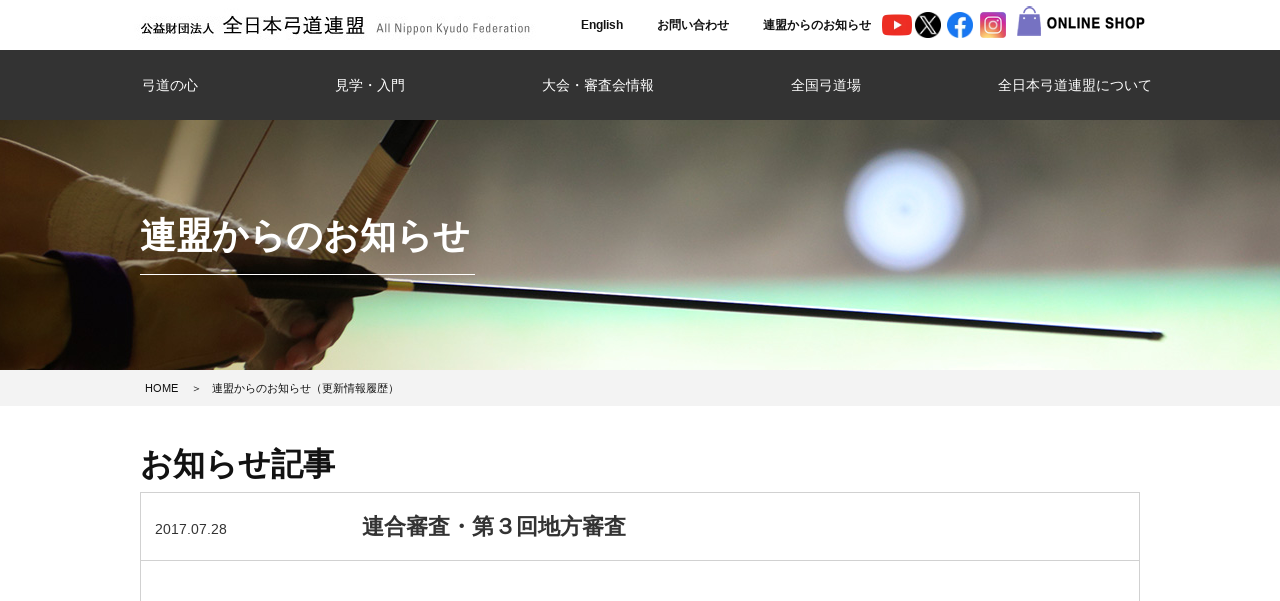

--- FILE ---
content_type: text/html; charset=UTF-8
request_url: https://www.kyudo.jp/association/%E9%80%A3%E5%90%88%E5%AF%A9%E6%9F%BB%E3%83%BB%E7%AC%AC%EF%BC%93%E5%9B%9E%E5%9C%B0%E6%96%B9%E5%AF%A9%E6%9F%BB/
body_size: 16275
content:
<!doctype html>
<html>
<head>
<meta charset="utf-8">
<meta http-equiv="Content-Type" content="text/html; charset=utf-8">
<meta name="keywords" content="弓道,kyudo,全弓連,全日本弓道連盟">
<meta name="abstract" content="弓道は１人でも楽しめる武道であり、スポーツでもあります。素朴で親しみやすく、年齢や男女の制限はありません。初心者から経験者まで、体力や環境に合わせて練習することが可能。平常心や集中力を養う「礼の道」として、日本から世界へ拡がっています。">
<meta name="description" content="弓道は１人でも楽しめる武道であり、スポーツでもあります。素朴で親しみやすく、年齢や男女の制限はありません。初心者から経験者まで、体力や環境に合わせて練習することが可能。平常心や集中力を養う「礼の道」として、日本から世界へ拡がっています。">
<meta name="copyright" content="公益財団法人 全日本弓道連盟">
<title>公益財団法人 全日本弓道連盟</title>
<meta name="viewport" content="width=device-width,user-scalable=no,maximum-scale=1" />

<link rel="shortcut icon" href="favicon.ico" />
<link rel="stylesheet" type="text/css" href="/css/style.css" media="screen">
<link rel="stylesheet" type="text/css" href="/css/common.css" media="screen">
<link rel="stylesheet" type="text/css" href="/css/print.css" media="print">
<!-- ▼▼ ssi/tag START ▼▼ -->
<!--Google Analytics START -->
<!-- Google tag (gtag.js) -->
<script async src="https://www.googletagmanager.com/gtag/js?id=G-1C2L6K5L4Z"></script>
<script>
  window.dataLayer = window.dataLayer || [];
  function gtag(){dataLayer.push(arguments);}
  gtag('js', new Date());

  gtag('config', 'G-1C2L6K5L4Z');
</script>

<script>
  (function(i,s,o,g,r,a,m){i['GoogleAnalyticsObject']=r;i[r]=i[r]||function(){
  (i[r].q=i[r].q||[]).push(arguments)},i[r].l=1*new Date();a=s.createElement(o),
  m=s.getElementsByTagName(o)[0];a.async=1;a.src=g;m.parentNode.insertBefore(a,m)
  })(window,document,'script','https://www.google-analytics.com/analytics.js','ga');

  ga('create', 'UA-103147786-1', 'auto');
  ga('send', 'pageview');

</script>
<!--Google Analytics END -->
<!-- ▲▲ ssi/tag END ▲▲ -->
</head>

<body>
<!-- ▼▼ ssi/header START ▼▼ -->
<!-- Custom Fonts -->
<link href="https://use.fontawesome.com/releases/v5.6.1/css/all.css" rel="stylesheet">

<header data-scroll-header>
  <div class="header">
    <a href="/">
      <h1>
        <img id="header_logo" src="/img/ui/header_logo.jpg" alt="公益財団法人 全日本弓道連盟">
        <img id="header_logo_sp" src="/img/ui/header_logo_sp.png" alt="公益財団法人 全日本弓道連盟" width="114">
      </h1>
    </a>
    <nav class="header_navi">
      <ul>
        <li><a href="/info/english.html"><img src="/img/ui/header_navi_sp01.png" alt="">English</a></li>
        <li><a href="/info/contact.html"><img src="/img/ui/header_navi_sp02.png" alt="">お問い合わせ</a></li>
        <li><a href="/notice/"><img src="/img/ui/header_navi_sp03.png" alt="">連盟からのお知らせ</a></li>
        <li><a id="menu_btn"><img src="/img/ui/menu.png" alt=""></a></li>
      </ul>
    </nav>
    
   <div class="ytlink"><a href="https://www.youtube.com/channel/UCtZ76XJWUih0kaEYcI06oYQ" target="_blank"><img src="/img/ui/youtube.webp" width="30" alt="弓道連盟 Youtubeチャンネル"></a></div>
   <div class="xlink"><a href="https://x.com/ANKF0522" target="_blank"><img src="/img/ui/twitter.webp" width="26" alt="弓道連盟 公式X"></a></div>

   <div class="flink"><a href="https://www.facebook.com/profile.php?id=61564607121764" target="_blank"><img src="/img/ui/facebook_icon.webp" width="26" alt="弓道連盟 facebook"></a></div>
   <div class="instalink"><a href="https://www.instagram.com/ankf0522?igsh=MXZ2dnJrMDVpbGt5dg==" target="_blank"><img src="/img/ui/instagram.png" width="26" alt="弓道連盟 facebook"></a></div>

    <a href="https://www.kyudo-shop.com/" target="_blank"><div class="shoplink"><img src="/img/ui/onlineshop_link02.png" alt="弓道連盟 オンラインショップ"></div><div class="shoplink_sp"><img src="/img/ui/onlineshop_link_sp.png" alt=""></div></a>



  </div>
  <nav class="g_navi">
    <ul>
      <li>
        <a id="nav01" data-target="#mega01">弓道の心</a>
        <div class="mega_menu" id="mega01" data-target="#nav01">
          <ul>
            <li><span>弓道の心</span></li>
            <li><a href="/howto/"><img src="/img/ui/mega1_1.jpg" alt="">弓道の心</a></li>
            <li><a href="/howto/history.html"><img src="/img/ui/mega1_2.jpg" alt="">弓道の歴史</a></li>
            <li><a href="/howto/syaho.html"><img src="/img/ui/mega1_3.jpg" alt="">射法について</a></li>
            <li><a href="/howto/terminology.html"><img src="/img/ui/mega1_4.jpg" alt="">弓道用語辞典</a></li>
          </ul>
        </div>
      </li>
      <li>
        <a id="nav02" data-target="#mega02">見学・入門</a>
        <div class="mega_menu" id="mega02" data-target="#nav02">
          <ul>
            <li><span>見学・入門</span><span>弓道を始めたい方</span></li>
            <li><a href="/begin/"><img src="/img/ui/mega2_1.jpg" alt="">弓道を始めたい方</a></li>
            <!--<li><a href="/begin/expguide.html"><img src="/img/ui/mega2_2.jpg" alt="">弓道体験案内</a></li>-->
            <li><a href="/begin/tool.html"><img src="/img/ui/mega2_3.jpg" alt="">道具について</a></li>
            <li><a href="/begin/faq.html"><img src="/img/ui/mega2_4.jpg" alt="">よくある質問</a></li>
            <li><a href="/improve/"><img src="/img/ui/mega2_5.jpg" alt="">上達への道。</a></li>
            <li><a href="/movie/"><img src="/img/ui/mega6_7.jpg" alt="">動画（MOVIE）</a></li>  
          </ul>
        </div>
      </li>
      <li>
        <a id="nav03" data-target="#mega03">大会・審査会情報</a>
        <div class="mega_menu" id="mega03" data-target="#nav03">
          <ul>
            <li><span>大会・審査会情報</span></li>
            <!--<li><a href="/schedule/"><img src="/img/ui/mega3_1.jpg" alt="">大会・審査情報（年間予定）</a></li>-->
            <li><a href="/schedule/taikai/"><img src="/img/ui/mega3_2.jpg" alt="">全国大会（年間スケジュール）</a></li>
            <!--<li><a href="/schedule/taikai/taikai.html"><img src="/img/ui/mega3_3.jpg" alt="">全国大会実施要項。立番表・結果</a></li>-->
            <li><a href="/schedule/chuoshinsa/"><img src="/img/ui/mega3_4.jpg" alt="">中央審査会（年間スケジュール）</a></li>
            <!--<li><a href="/schedule/chuoshinsa/shinsa.html"><img src="/img/ui/mega3_5.jpg" alt="">中央審査会　実施要項・進行表・結果</a></li>-->
            <li><a href="/schedule/association/"><img src="/img/ui/mega3_8.jpg" alt="">連合審査会（年間スケジュール）</a></li>
            <li><a href="/schedule/region/"><img src="/img/ui/mega3_7.jpg" alt="">地方審査会（年間スケジュール）</a></li>
            <li><a href="/documents/"><img src="/img/ui/mega4_1.jpg" alt="">資料・申込書</a></li>

         </ul>
        </div>
      </li>
     <!-- <li>
        <a id="nav04" data-target="#mega04">申請書類各種</a>
        <div class="mega_menu open" id="mega04" data-target="#nav04">
          <ul>
            <li><span>申請書類各種</span></li>
            <li><a href="/documents/"><img src="/img/ui/mega4_1.jpg" alt="">申請書類各種</a></li>
          </ul>
        </div>
      </li>-->
      <li>
        <a id="nav05" data-target="#mega05">全国弓道場</a>
        <div class="mega_menu" id="mega05" data-target="#nav05">
          <ul>
            <li><span>全国弓道場</span></li>
            <li><a href="/map/"><img src="/img/ui/mega6_1.jpg" alt="">全国弓道場マップ</a></li>
            <li><a href="/schedule/chuoshinsa/overview.html"><img src="/img/ui/mega3_6.jpg" alt="">中央道場概要と使用日程</a></li>
          </ul>
        </div>
      </li>
      <li>
        <a id="nav06" data-target="#mega06">全日本弓道連盟について</a>
        <div class="mega_menu" id="mega06" data-target="#nav06">
          <ul>
            <li><span>全日本弓道連盟について</span></li>
            <!--<li><a href="/aboutus/"><img src="/img/ui/mega6_1.jpg" alt="">全日本弓道連盟について</a></li>-->
            <li><a href="/aboutus/overview.html"><img src="/img/ui/mega6_2.jpg" alt="">概要</a></li>
            <li><a href="/aboutus/plan.html"><img src="/img/ui/mega6_9.jpg" alt="">中期計画</a></li>
            <!--<li><a href="/aboutus/rule.html"><img src="/img/ui/mega6_3.jpg" alt="">連盟規約</a></li>-->
           <li><a href="/aboutus/org.html"><img src="/img/ui/mega6_6.jpg" alt="">加盟団体</a></li>
           <li><a href="/aboutus/recruit.html"><img src="/img/ui/mega6_10.jpg" alt="">職員採用案内</a></li>
            <li><a href="/aboutus/book.html"><img src="/img/ui/mega6_4.jpg" alt="">ブック（刊行物）</a></li>
            <li><a href="/aboutus/officialgoods.html"><img src="/img/ui/mega6_5.jpg" alt="">公式グッズ</a></li>
            <li><a href="https://www.kyudo-shop.com/" target="_blank"><img src="/img/ui/mega6_8.jpg" alt="">弓道ショップ（ONLINE SHOP）<i class="fas fa-external-link-alt"></i></a></li>
          </ul>
        </div>
      </li>

          <ul class="snsbtn">
<li class="snslink">
<a href="https://www.youtube.com/channel/UCtZ76XJWUih0kaEYcI06oYQ" target="_blank"><img src="/img/ui/youtube.webp" width="30" alt="弓道連盟 Youtubeチャンネル"></a>
<a href="https://x.com/ANKF0522" target="_blank"><img src="/img/ui/twitter.webp" width="26" alt="弓道連盟 公式X"></a>
<a href="https://www.facebook.com/profile.php?id=61564607121764" target="_blank"><img src="/img/ui/facebook_icon.webp" width="26" alt="弓道連盟 facebook"></a>
<a href="https://www.instagram.com/ankf0522?igsh=MXZ2dnJrMDVpbGt5dg==" target="_blank"><img src="/img/ui/instagram.png" width="26" alt="弓道連盟 facebook"></a>
          </ul>
      </li>

    </ul>

  </nav>

</header>
<!-- ▲▲ ssi/header END ▲▲ -->
<!-- ▼▼ main START ▼▼ -->
<main class="notice index">
<section class="hero notice">
  <div class="hero-body">
      <h2 class="pagetitle">連盟からのお知らせ</h2>
  </div>
</section>
<div class="bread_crumb">
    <ul>
        <li><a href="/">HOME</a></li>
        <li>連盟からのお知らせ（更新情報履歴）</li>
    </ul>
</div><!-- bread_crumb end -->
<div class="contents">
  <h3 class="title">お知らせ記事</h3>
  <div class="notice_detail_box">

      <div class="notice_detail_head">
      <span class="update_date">2017.07.28</span>
            <span class="category "></span>
      <span class="update_title">連合審査・第３回地方審査</span>
    </div>
    <div class="notice_detail_body">
      <p>
              </p>
    </div>
  
  </div>
  <div class="notice_back_link">
    <a href="../">連盟からのお知らせ 更新情報履歴に戻る</a>
  </div>
</div><!-- contents END -->

<div class="contents-full">
<div class="width-inner">
<!-- ▼▼ ssi/foot-banner START ▼▼ -->
<!-- ▲▲ ssi/foot-banner END ▲▲ -->
</div><!-- width-inner end -->
</div><!-- contents-full END -->
</main>
<!-- ▲▲ main END ▲▲ -->

<!-- ▼▼ ssi/footer START ▼▼ -->
<footer>
  <nav class="footer_navi">
    <ul>
      <li>
        <a href="/howto/">弓道の心</a>
        <ul>
          <li><a href="/howto/history.html">・弓道の歴史</a></li>
          <li><a href="/howto/syaho.html">・射法について</a></li>
          <li><a href="/howto/terminology.html">・弓道用語辞典</a></li>
        </ul>
      </li>
      <li>
        <a href="/begin/">見学・入門</a>
        <ul>
          <li><a href="/begin/">・弓道を始めたい方</a></li>
          <!--<li><a href="/begin/expguide.html">・弓道体験案内</a></li>-->
          <li><a href="/begin/tool.html">・道具について</a></li>
          <li><a href="/begin/faq.html">・よくある質問</a></li>
        </ul>
      </li>
      <li>
        <a href="/schedule/">大会・審査会情報</a>
        <ul>
          <li><a href="/schedule/taikai/">・全国大会（年間スケジュール）</a></li>
          <li><a href="/schedule/chuoshinsa/">・中央審査会（年間スケジュール）</a></li>
          <li><a href="/schedule/region/">・地方審査会（年間スケジュール）</a></li>
          <li><a href="/schedule/association/">・連合審査会（年間スケジュール）</a></li>
       </ul>
      </li>
      <li><a href="/documents/">申請書類各種</a></li>
      <li><a href="/map/">全国弓道場マップ</a></li>
      <li>
        <a href="/aboutus/">全日本弓道連盟について</a>
        <ul>
          <li><a href="/aboutus/overview.html">・概要</a></li>
          <li><a href="/aboutus/rule.html">・連盟規約</a></li>
          <li><a href="/aboutus/book.html">・ブック（刊行物）</a></li>
          <li><a href="/aboutus/officialgoods.html">・公式グッズ</a></li>
          <li><a href="/aboutus/org.html">・加盟団体</a></li>
        </ul>
      </li>
      <li><a href="/info/english.html">English</a></li>
      <li><a href="/info/contact.html">お問い合わせ</a></li>
      <li><a href="/notice/">連盟からのお知らせ</a></li>
      <li><a href="/schedule/chuoshinsa/overview.html"><img src="/img/ui/footer_bnr.jpg" alt="中央道場概要と使用日程"></a></li>
      <li class="sp_show"><a href="/info/usearrow.html">矢羽の使用に関する準則ならびに関係資料</a></li>
      <li class="sp_show"><a href="/info/guidelines.html">倫理に関するガイドラインと相談窓口</a></li>
      <li class="sp_show"><a href="/info/personalinfo.html">個人情報保護方針</a></li>
      <li class="sp_show"><a href="/info/link.html">リンク</a></li>
    </ul>
  </nav>
 <div class="footer_banner">
    <ul class="banner">
 <!--  <li><a href="https://www.youtube.com/channel/UCtZ76XJWUih0kaEYcI06oYQ" target="_balnk"><img src="/img/common/footer_kyudo_youtube_bnr.jpg" alt="弓道連盟 Youtubeチャンネル" width="214" height="55"></a></li>-->   
  <li><a href="https://www.realchampion.jp/" target="_blank"><img src="/img/common/foot_bn_realchampion.jpg" alt="クリーンスポーツ・アスリートサイト" width="290"></a></li>
      <li><a href="http://www.japan-sports.or.jp/portals/0/data0/fair/" target="_balnk"><img src="/img/common/foot_bn_JSAfair.jpg" alt="日本全国 フェアプレイ宣言！" width="290" height="55"></a></li>
<li><a href="https://japangamestv.japan-sports.or.jp/" target="_balnk"><img src="/img/common/foot_jspotv_kokutai_bn.jpg" alt="国体チャンネル" width="214" height="55"></a></li>

<li><a href="https://www.geotrust.co.jp/ssl_guideline/ssl_beginners/" target="_blank"  style="color:#000000; text-decoration:none; font:bold 12px 'ＭＳ ゴシック',sans-serif; letter-spacing:.5px; text-align:center; margin:0px; padding:0px;"></a>
      </li>
<!--SSLシールここまで-->
    </ul>

 </div>
 
 <!--<div class="footer_address">
    <address><b>公益財団法人　全日本弓道連盟</b></address>
  </div>-->
  <div class="footer_btm">
    <ul>
      <li>
        <small>(c)copyright All Nippon Kyudo Federation All rights reserved.</small>
      </li>
      <li><a href="/info/usearrow.html">矢羽の使用に関する準則ならびに関係資料</a></li>
      <li><a href="/info/guidelines.html">倫理に関するガイドラインと相談窓口</a></li>
      <li><a href="/info/personalinfo.html">個人情報保護方針</a></li>
      <li><a href="/info/link.html">リンク</a></li>
    </ul>
  </div>
</footer>
<a class="pagetop_btn"><img src="/img/ui/btn_top.png" alt="PageTop"></a>
<script type="text/javascript" src="/js/jquery-1.11.3.min.js"></script>
<script type="text/javascript" src="/js/contents.js"></script>
<script type="text/javascript" src="/js/top_slide.js"></script>
<!-- ▲▲ ssi/footer END ▲▲ -->
</body>
</html>


--- FILE ---
content_type: text/plain
request_url: https://www.google-analytics.com/j/collect?v=1&_v=j102&a=263452598&t=pageview&_s=1&dl=https%3A%2F%2Fwww.kyudo.jp%2Fassociation%2F%25E9%2580%25A3%25E5%2590%2588%25E5%25AF%25A9%25E6%259F%25BB%25E3%2583%25BB%25E7%25AC%25AC%25EF%25BC%2593%25E5%259B%259E%25E5%259C%25B0%25E6%2596%25B9%25E5%25AF%25A9%25E6%259F%25BB%2F&ul=en-us%40posix&dt=%E5%85%AC%E7%9B%8A%E8%B2%A1%E5%9B%A3%E6%B3%95%E4%BA%BA%20%E5%85%A8%E6%97%A5%E6%9C%AC%E5%BC%93%E9%81%93%E9%80%A3%E7%9B%9F&sr=1280x720&vp=1280x720&_u=IADAAEABAAAAACAAI~&jid=1880230604&gjid=280958942&cid=521881477.1769437455&tid=UA-103147786-1&_gid=297428880.1769437455&_r=1&_slc=1&z=647326992
body_size: -562
content:
2,cG-1C2L6K5L4Z